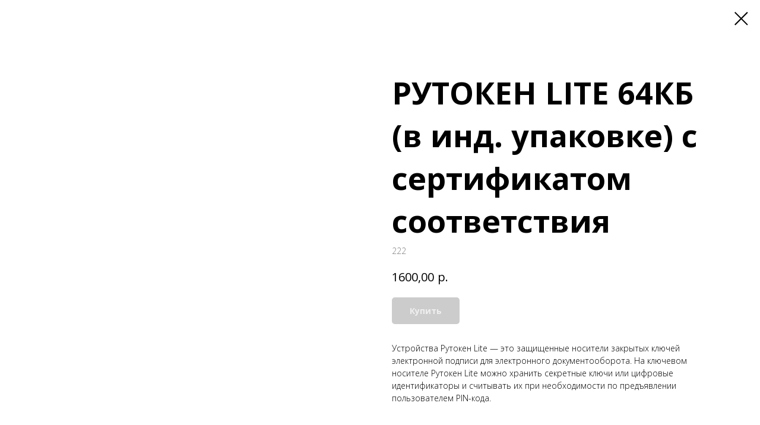

--- FILE ---
content_type: text/css
request_url: https://ws.tildacdn.com/project1844204/custom.css?t=1760606420
body_size: 84
content:
h1{
    font-size:52px !important;
    line-height: 1.4 !important;
}